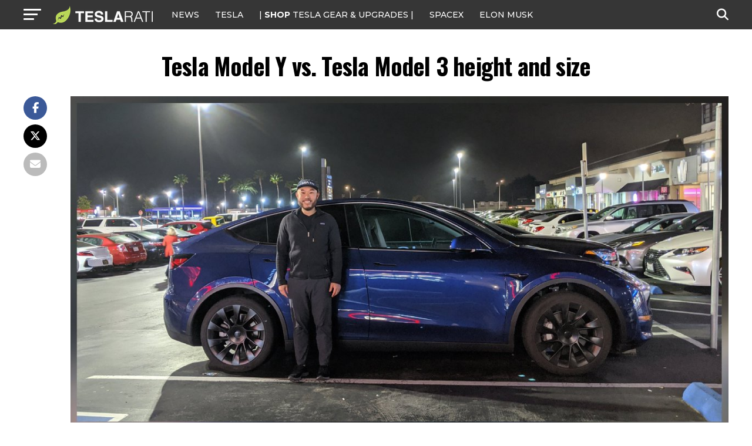

--- FILE ---
content_type: text/javascript;charset=UTF-8
request_url: https://jadserve.postrelease.com/t?ntv_mvi=&ntv_url=https%253A%252F%252Fwww.teslarati.com%252Ftesla-model-y-size-vs-model-3-vs-model-x%252Ftesla-model-y-vs-tesla-model-3-size-dimensions%252F
body_size: 1514
content:
(function(){PostRelease.ProcessResponse({"version":"3","responseId":25164,"placements":[{"id":1074034,"selector":"article:nth-of-type(%p%) div.in-article-ad","injectionMode":1,"infScroll":{"position":1,"interval":1},"ads":[],"tracking":{"trackingBaseUrl":"https://jadserve.postrelease.com/trk.gif?ntv_ui\u003d2607b2ab-72eb-4281-9e6a-8901ad31526e\u0026ntv_fl\[base64]\u0026ntv_ht\u003dOFA3aQA\u0026ntv_at\u003d","adVersionPlacement":"AAAAAAAAAAcmMQA","vcpmParams":{"minimumAreaViewable":0.5,"minimumExposedTime":1000,"checkOnFocus":true,"checkMinimumAreaViewable":false,"primaryImpressionURL":"https://jadserve.postrelease.com/trk.gif?ntv_at\u003d304\u0026ntv_ui\u003d2607b2ab-72eb-4281-9e6a-8901ad31526e\u0026ntv_a\u003dAAAAAAAAAAcmMQA\u0026ntv_ht\u003dOFA3aQA\u0026ntv_fl\[base64]\u0026ord\u003d2088267980","adID":0}},"type":0,"integrationType":0},{"id":1054517,"selector":"#mvp-author-box-wrap","injectionMode":2,"ads":[],"tracking":{"trackingBaseUrl":"https://jadserve.postrelease.com/trk.gif?ntv_ui\u003db85e7ed8-8cc2-4f54-82a4-04151b531c31\u0026ntv_fl\[base64]\u003d\u003d\u0026ntv_ht\u003dOFA3aQA\u0026ntv_at\u003d","adVersionPlacement":"AAAAAAAAAANRcQA","vcpmParams":{"minimumAreaViewable":0.5,"minimumExposedTime":1000,"checkOnFocus":true,"checkMinimumAreaViewable":false,"primaryImpressionURL":"https://jadserve.postrelease.com/trk.gif?ntv_at\u003d304\u0026ntv_ui\u003db85e7ed8-8cc2-4f54-82a4-04151b531c31\u0026ntv_a\u003dAAAAAAAAAANRcQA\u0026ntv_ht\u003dOFA3aQA\u0026ntv_fl\[base64]\u003d\u003d\u0026ord\u003d-1267752081","adID":0}},"type":0,"integrationType":0}],"trackingCode":"\u003cscript type\u003d\"text/javascript\"\u003entv.PostRelease.trackFirstPartyCookie(\u002777af0edb-6d8a-42ad-95ae-836b8fbfd13f\u0027);\u003c/script\u003e","safeIframe":false,"placementForTracking":1054517,"isWebview":false,"responseConsent":{"usPrivacyApplies":false,"gdprApplies":false,"gppApplies":false},"flags":{"useObserverViewability":true,"useMraidViewability":false}});})();